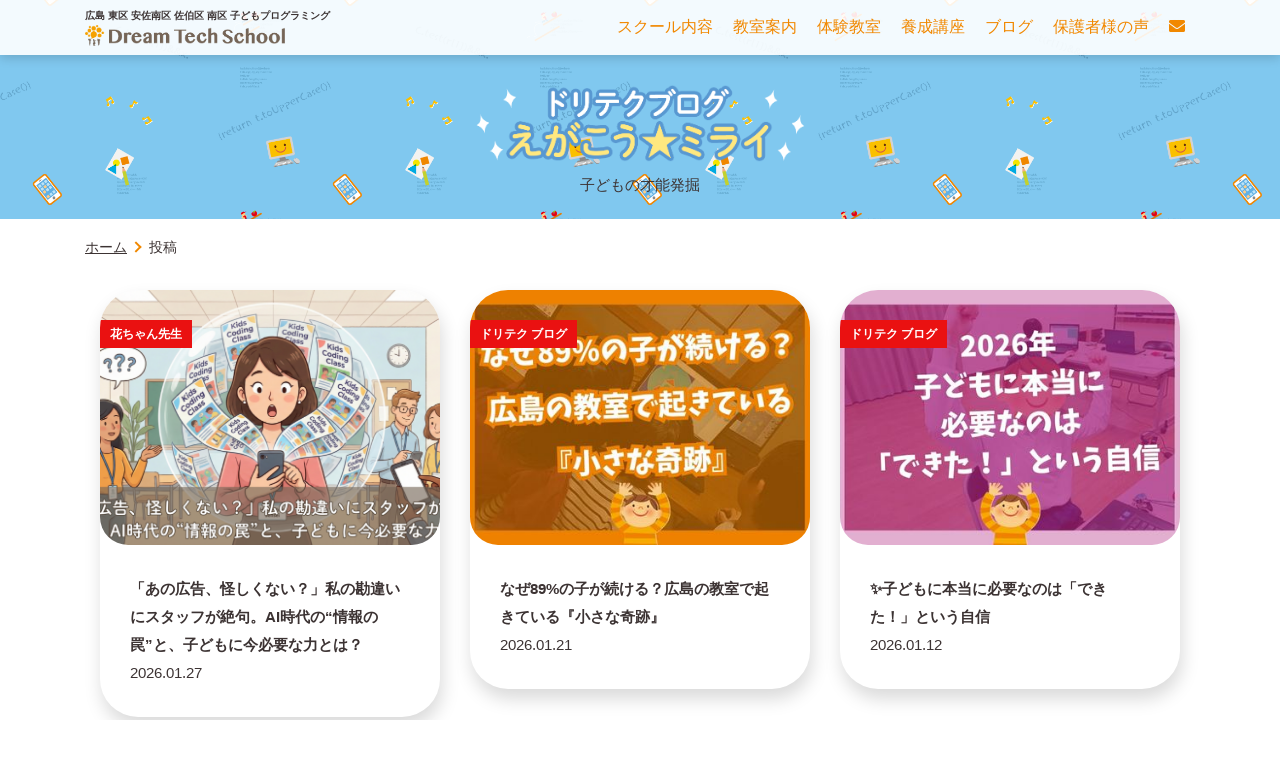

--- FILE ---
content_type: text/html; charset=UTF-8
request_url: https://www.dream-tech.jp/tag/%E5%AD%90%E3%81%A9%E3%82%82%E3%81%AE%E6%89%8D%E8%83%BD%E7%99%BA%E6%8E%98/
body_size: 8240
content:

<!DOCTYPE html>
<html lang="ja">
	<head>
	<meta charset="UTF-8">
	<meta http-equiv="X-UA-Compatible" content="IE=edge">
	<meta name="viewport" content="width=device-width, initial-scale=1.0">
			<!-- Google Tag Manager -->
		<script>(function(w,d,s,l,i){w[l]=w[l]||[];w[l].push({'gtm.start':
		new Date().getTime(),event:'gtm.js'});var f=d.getElementsByTagName(s)[0],
		j=d.createElement(s),dl=l!='dataLayer'?'&l='+l:'';j.async=true;j.src=
		'https://www.googletagmanager.com/gtm.js?id='+i+dl;f.parentNode.insertBefore(j,f);
		})(window,document,'script','dataLayer','GTM-PRZ2QT6');</script>
		<!-- End Google Tag Manager -->
	
		<!-- All in One SEO 4.8.9 - aioseo.com -->
		<title>子どもの才能発掘 - Dream Tech School 広島初こどもプログラミング教室</title>
	<meta name="robots" content="max-image-preview:large" />
	<link rel="canonical" href="https://www.dream-tech.jp/tag/%e5%ad%90%e3%81%a9%e3%82%82%e3%81%ae%e6%89%8d%e8%83%bd%e7%99%ba%e6%8e%98/" />
	<meta name="generator" content="All in One SEO (AIOSEO) 4.8.9" />
		<script type="application/ld+json" class="aioseo-schema">
			{"@context":"https:\/\/schema.org","@graph":[{"@type":"BreadcrumbList","@id":"https:\/\/www.dream-tech.jp\/tag\/%E5%AD%90%E3%81%A9%E3%82%82%E3%81%AE%E6%89%8D%E8%83%BD%E7%99%BA%E6%8E%98\/#breadcrumblist","itemListElement":[{"@type":"ListItem","@id":"https:\/\/www.dream-tech.jp#listItem","position":1,"name":"Home","item":"https:\/\/www.dream-tech.jp","nextItem":{"@type":"ListItem","@id":"https:\/\/www.dream-tech.jp\/tag\/%e5%ad%90%e3%81%a9%e3%82%82%e3%81%ae%e6%89%8d%e8%83%bd%e7%99%ba%e6%8e%98\/#listItem","name":"\u5b50\u3069\u3082\u306e\u624d\u80fd\u767a\u6398"}},{"@type":"ListItem","@id":"https:\/\/www.dream-tech.jp\/tag\/%e5%ad%90%e3%81%a9%e3%82%82%e3%81%ae%e6%89%8d%e8%83%bd%e7%99%ba%e6%8e%98\/#listItem","position":2,"name":"\u5b50\u3069\u3082\u306e\u624d\u80fd\u767a\u6398","previousItem":{"@type":"ListItem","@id":"https:\/\/www.dream-tech.jp#listItem","name":"Home"}}]},{"@type":"CollectionPage","@id":"https:\/\/www.dream-tech.jp\/tag\/%E5%AD%90%E3%81%A9%E3%82%82%E3%81%AE%E6%89%8D%E8%83%BD%E7%99%BA%E6%8E%98\/#collectionpage","url":"https:\/\/www.dream-tech.jp\/tag\/%E5%AD%90%E3%81%A9%E3%82%82%E3%81%AE%E6%89%8D%E8%83%BD%E7%99%BA%E6%8E%98\/","name":"\u5b50\u3069\u3082\u306e\u624d\u80fd\u767a\u6398 - Dream Tech School \u5e83\u5cf6\u521d\u3053\u3069\u3082\u30d7\u30ed\u30b0\u30e9\u30df\u30f3\u30b0\u6559\u5ba4","inLanguage":"ja","isPartOf":{"@id":"https:\/\/www.dream-tech.jp\/#website"},"breadcrumb":{"@id":"https:\/\/www.dream-tech.jp\/tag\/%E5%AD%90%E3%81%A9%E3%82%82%E3%81%AE%E6%89%8D%E8%83%BD%E7%99%BA%E6%8E%98\/#breadcrumblist"}},{"@type":"Organization","@id":"https:\/\/www.dream-tech.jp\/#organization","name":"Dream Tech School \u5e83\u5cf6\u521d\u3053\u3069\u3082\u30d7\u30ed\u30b0\u30e9\u30df\u30f3\u30b0\u6559\u5ba4 \u5b50\u3069\u3082\u30d7\u30ed\u30b0\u30e9\u30df\u30f3\u30b0\u6559\u5ba4 Dream Tech School \u5e83\u5cf6\u521d!\u3053\u3069\u3082\u30d7\u30ed\u30b0\u30e9\u30df\u30f3\u30b0\u6559\u5ba4\u3067\u3059\u3002","description":"#\u5e83\u5cf6\u521d!\u3053\u3069\u3082\u30d7\u30ed\u30b0\u30e9\u30df\u30f3\u30b0\u6559\u5ba4\u3067\u3059\u3002 Dream Tech School \u5e83\u5cf6\u521d\u3053\u3069\u3082\u30d7\u30ed\u30b0\u30e9\u30df\u30f3\u30b0\u6559\u5ba4 -","url":"https:\/\/www.dream-tech.jp\/"},{"@type":"WebSite","@id":"https:\/\/www.dream-tech.jp\/#website","url":"https:\/\/www.dream-tech.jp\/","name":"Dream Tech School \u5e83\u5cf6\u521d\u3053\u3069\u3082\u30d7\u30ed\u30b0\u30e9\u30df\u30f3\u30b0\u6559\u5ba4","description":"\u5e83\u5cf6\u521d!\u3053\u3069\u3082\u30d7\u30ed\u30b0\u30e9\u30df\u30f3\u30b0\u6559\u5ba4\u3067\u3059\u3002","inLanguage":"ja","publisher":{"@id":"https:\/\/www.dream-tech.jp\/#organization"}}]}
		</script>
		<!-- All in One SEO -->

<link rel='dns-prefetch' href='//use.fontawesome.com' />
<link rel='dns-prefetch' href='//s.w.org' />
<link rel="alternate" type="application/rss+xml" title="Dream Tech School 広島初こどもプログラミング教室 &raquo; 子どもの才能発掘 タグのフィード" href="https://www.dream-tech.jp/tag/%e5%ad%90%e3%81%a9%e3%82%82%e3%81%ae%e6%89%8d%e8%83%bd%e7%99%ba%e6%8e%98/feed/" />
		<!-- This site uses the Google Analytics by MonsterInsights plugin v9.11.1 - Using Analytics tracking - https://www.monsterinsights.com/ -->
		<!-- Note: MonsterInsights is not currently configured on this site. The site owner needs to authenticate with Google Analytics in the MonsterInsights settings panel. -->
					<!-- No tracking code set -->
				<!-- / Google Analytics by MonsterInsights -->
		<script type="text/javascript">
window._wpemojiSettings = {"baseUrl":"https:\/\/s.w.org\/images\/core\/emoji\/13.1.0\/72x72\/","ext":".png","svgUrl":"https:\/\/s.w.org\/images\/core\/emoji\/13.1.0\/svg\/","svgExt":".svg","source":{"concatemoji":"https:\/\/www.dream-tech.jp\/wp-includes\/js\/wp-emoji-release.min.js?ver=5.9.12"}};
/*! This file is auto-generated */
!function(e,a,t){var n,r,o,i=a.createElement("canvas"),p=i.getContext&&i.getContext("2d");function s(e,t){var a=String.fromCharCode;p.clearRect(0,0,i.width,i.height),p.fillText(a.apply(this,e),0,0);e=i.toDataURL();return p.clearRect(0,0,i.width,i.height),p.fillText(a.apply(this,t),0,0),e===i.toDataURL()}function c(e){var t=a.createElement("script");t.src=e,t.defer=t.type="text/javascript",a.getElementsByTagName("head")[0].appendChild(t)}for(o=Array("flag","emoji"),t.supports={everything:!0,everythingExceptFlag:!0},r=0;r<o.length;r++)t.supports[o[r]]=function(e){if(!p||!p.fillText)return!1;switch(p.textBaseline="top",p.font="600 32px Arial",e){case"flag":return s([127987,65039,8205,9895,65039],[127987,65039,8203,9895,65039])?!1:!s([55356,56826,55356,56819],[55356,56826,8203,55356,56819])&&!s([55356,57332,56128,56423,56128,56418,56128,56421,56128,56430,56128,56423,56128,56447],[55356,57332,8203,56128,56423,8203,56128,56418,8203,56128,56421,8203,56128,56430,8203,56128,56423,8203,56128,56447]);case"emoji":return!s([10084,65039,8205,55357,56613],[10084,65039,8203,55357,56613])}return!1}(o[r]),t.supports.everything=t.supports.everything&&t.supports[o[r]],"flag"!==o[r]&&(t.supports.everythingExceptFlag=t.supports.everythingExceptFlag&&t.supports[o[r]]);t.supports.everythingExceptFlag=t.supports.everythingExceptFlag&&!t.supports.flag,t.DOMReady=!1,t.readyCallback=function(){t.DOMReady=!0},t.supports.everything||(n=function(){t.readyCallback()},a.addEventListener?(a.addEventListener("DOMContentLoaded",n,!1),e.addEventListener("load",n,!1)):(e.attachEvent("onload",n),a.attachEvent("onreadystatechange",function(){"complete"===a.readyState&&t.readyCallback()})),(n=t.source||{}).concatemoji?c(n.concatemoji):n.wpemoji&&n.twemoji&&(c(n.twemoji),c(n.wpemoji)))}(window,document,window._wpemojiSettings);
</script>
<style type="text/css">
img.wp-smiley,
img.emoji {
	display: inline !important;
	border: none !important;
	box-shadow: none !important;
	height: 1em !important;
	width: 1em !important;
	margin: 0 0.07em !important;
	vertical-align: -0.1em !important;
	background: none !important;
	padding: 0 !important;
}
</style>
	<link rel='stylesheet' id='wp-block-library-css'  href='https://www.dream-tech.jp/wp-includes/css/dist/block-library/style.min.css?ver=5.9.12' type='text/css' media='all' />
<style id='global-styles-inline-css' type='text/css'>
body{--wp--preset--color--black: #000000;--wp--preset--color--cyan-bluish-gray: #abb8c3;--wp--preset--color--white: #ffffff;--wp--preset--color--pale-pink: #f78da7;--wp--preset--color--vivid-red: #cf2e2e;--wp--preset--color--luminous-vivid-orange: #ff6900;--wp--preset--color--luminous-vivid-amber: #fcb900;--wp--preset--color--light-green-cyan: #7bdcb5;--wp--preset--color--vivid-green-cyan: #00d084;--wp--preset--color--pale-cyan-blue: #8ed1fc;--wp--preset--color--vivid-cyan-blue: #0693e3;--wp--preset--color--vivid-purple: #9b51e0;--wp--preset--gradient--vivid-cyan-blue-to-vivid-purple: linear-gradient(135deg,rgba(6,147,227,1) 0%,rgb(155,81,224) 100%);--wp--preset--gradient--light-green-cyan-to-vivid-green-cyan: linear-gradient(135deg,rgb(122,220,180) 0%,rgb(0,208,130) 100%);--wp--preset--gradient--luminous-vivid-amber-to-luminous-vivid-orange: linear-gradient(135deg,rgba(252,185,0,1) 0%,rgba(255,105,0,1) 100%);--wp--preset--gradient--luminous-vivid-orange-to-vivid-red: linear-gradient(135deg,rgba(255,105,0,1) 0%,rgb(207,46,46) 100%);--wp--preset--gradient--very-light-gray-to-cyan-bluish-gray: linear-gradient(135deg,rgb(238,238,238) 0%,rgb(169,184,195) 100%);--wp--preset--gradient--cool-to-warm-spectrum: linear-gradient(135deg,rgb(74,234,220) 0%,rgb(151,120,209) 20%,rgb(207,42,186) 40%,rgb(238,44,130) 60%,rgb(251,105,98) 80%,rgb(254,248,76) 100%);--wp--preset--gradient--blush-light-purple: linear-gradient(135deg,rgb(255,206,236) 0%,rgb(152,150,240) 100%);--wp--preset--gradient--blush-bordeaux: linear-gradient(135deg,rgb(254,205,165) 0%,rgb(254,45,45) 50%,rgb(107,0,62) 100%);--wp--preset--gradient--luminous-dusk: linear-gradient(135deg,rgb(255,203,112) 0%,rgb(199,81,192) 50%,rgb(65,88,208) 100%);--wp--preset--gradient--pale-ocean: linear-gradient(135deg,rgb(255,245,203) 0%,rgb(182,227,212) 50%,rgb(51,167,181) 100%);--wp--preset--gradient--electric-grass: linear-gradient(135deg,rgb(202,248,128) 0%,rgb(113,206,126) 100%);--wp--preset--gradient--midnight: linear-gradient(135deg,rgb(2,3,129) 0%,rgb(40,116,252) 100%);--wp--preset--duotone--dark-grayscale: url('#wp-duotone-dark-grayscale');--wp--preset--duotone--grayscale: url('#wp-duotone-grayscale');--wp--preset--duotone--purple-yellow: url('#wp-duotone-purple-yellow');--wp--preset--duotone--blue-red: url('#wp-duotone-blue-red');--wp--preset--duotone--midnight: url('#wp-duotone-midnight');--wp--preset--duotone--magenta-yellow: url('#wp-duotone-magenta-yellow');--wp--preset--duotone--purple-green: url('#wp-duotone-purple-green');--wp--preset--duotone--blue-orange: url('#wp-duotone-blue-orange');--wp--preset--font-size--small: 13px;--wp--preset--font-size--medium: 20px;--wp--preset--font-size--large: 36px;--wp--preset--font-size--x-large: 42px;}.has-black-color{color: var(--wp--preset--color--black) !important;}.has-cyan-bluish-gray-color{color: var(--wp--preset--color--cyan-bluish-gray) !important;}.has-white-color{color: var(--wp--preset--color--white) !important;}.has-pale-pink-color{color: var(--wp--preset--color--pale-pink) !important;}.has-vivid-red-color{color: var(--wp--preset--color--vivid-red) !important;}.has-luminous-vivid-orange-color{color: var(--wp--preset--color--luminous-vivid-orange) !important;}.has-luminous-vivid-amber-color{color: var(--wp--preset--color--luminous-vivid-amber) !important;}.has-light-green-cyan-color{color: var(--wp--preset--color--light-green-cyan) !important;}.has-vivid-green-cyan-color{color: var(--wp--preset--color--vivid-green-cyan) !important;}.has-pale-cyan-blue-color{color: var(--wp--preset--color--pale-cyan-blue) !important;}.has-vivid-cyan-blue-color{color: var(--wp--preset--color--vivid-cyan-blue) !important;}.has-vivid-purple-color{color: var(--wp--preset--color--vivid-purple) !important;}.has-black-background-color{background-color: var(--wp--preset--color--black) !important;}.has-cyan-bluish-gray-background-color{background-color: var(--wp--preset--color--cyan-bluish-gray) !important;}.has-white-background-color{background-color: var(--wp--preset--color--white) !important;}.has-pale-pink-background-color{background-color: var(--wp--preset--color--pale-pink) !important;}.has-vivid-red-background-color{background-color: var(--wp--preset--color--vivid-red) !important;}.has-luminous-vivid-orange-background-color{background-color: var(--wp--preset--color--luminous-vivid-orange) !important;}.has-luminous-vivid-amber-background-color{background-color: var(--wp--preset--color--luminous-vivid-amber) !important;}.has-light-green-cyan-background-color{background-color: var(--wp--preset--color--light-green-cyan) !important;}.has-vivid-green-cyan-background-color{background-color: var(--wp--preset--color--vivid-green-cyan) !important;}.has-pale-cyan-blue-background-color{background-color: var(--wp--preset--color--pale-cyan-blue) !important;}.has-vivid-cyan-blue-background-color{background-color: var(--wp--preset--color--vivid-cyan-blue) !important;}.has-vivid-purple-background-color{background-color: var(--wp--preset--color--vivid-purple) !important;}.has-black-border-color{border-color: var(--wp--preset--color--black) !important;}.has-cyan-bluish-gray-border-color{border-color: var(--wp--preset--color--cyan-bluish-gray) !important;}.has-white-border-color{border-color: var(--wp--preset--color--white) !important;}.has-pale-pink-border-color{border-color: var(--wp--preset--color--pale-pink) !important;}.has-vivid-red-border-color{border-color: var(--wp--preset--color--vivid-red) !important;}.has-luminous-vivid-orange-border-color{border-color: var(--wp--preset--color--luminous-vivid-orange) !important;}.has-luminous-vivid-amber-border-color{border-color: var(--wp--preset--color--luminous-vivid-amber) !important;}.has-light-green-cyan-border-color{border-color: var(--wp--preset--color--light-green-cyan) !important;}.has-vivid-green-cyan-border-color{border-color: var(--wp--preset--color--vivid-green-cyan) !important;}.has-pale-cyan-blue-border-color{border-color: var(--wp--preset--color--pale-cyan-blue) !important;}.has-vivid-cyan-blue-border-color{border-color: var(--wp--preset--color--vivid-cyan-blue) !important;}.has-vivid-purple-border-color{border-color: var(--wp--preset--color--vivid-purple) !important;}.has-vivid-cyan-blue-to-vivid-purple-gradient-background{background: var(--wp--preset--gradient--vivid-cyan-blue-to-vivid-purple) !important;}.has-light-green-cyan-to-vivid-green-cyan-gradient-background{background: var(--wp--preset--gradient--light-green-cyan-to-vivid-green-cyan) !important;}.has-luminous-vivid-amber-to-luminous-vivid-orange-gradient-background{background: var(--wp--preset--gradient--luminous-vivid-amber-to-luminous-vivid-orange) !important;}.has-luminous-vivid-orange-to-vivid-red-gradient-background{background: var(--wp--preset--gradient--luminous-vivid-orange-to-vivid-red) !important;}.has-very-light-gray-to-cyan-bluish-gray-gradient-background{background: var(--wp--preset--gradient--very-light-gray-to-cyan-bluish-gray) !important;}.has-cool-to-warm-spectrum-gradient-background{background: var(--wp--preset--gradient--cool-to-warm-spectrum) !important;}.has-blush-light-purple-gradient-background{background: var(--wp--preset--gradient--blush-light-purple) !important;}.has-blush-bordeaux-gradient-background{background: var(--wp--preset--gradient--blush-bordeaux) !important;}.has-luminous-dusk-gradient-background{background: var(--wp--preset--gradient--luminous-dusk) !important;}.has-pale-ocean-gradient-background{background: var(--wp--preset--gradient--pale-ocean) !important;}.has-electric-grass-gradient-background{background: var(--wp--preset--gradient--electric-grass) !important;}.has-midnight-gradient-background{background: var(--wp--preset--gradient--midnight) !important;}.has-small-font-size{font-size: var(--wp--preset--font-size--small) !important;}.has-medium-font-size{font-size: var(--wp--preset--font-size--medium) !important;}.has-large-font-size{font-size: var(--wp--preset--font-size--large) !important;}.has-x-large-font-size{font-size: var(--wp--preset--font-size--x-large) !important;}
</style>
<link rel='stylesheet' id='font-awesome-free-css'  href='//use.fontawesome.com/releases/v5.2.0/css/all.css?ver=1.1.20' type='text/css' media='all' />
<link rel='stylesheet' id='style-css'  href='https://www.dream-tech.jp/wp-content/themes/new-happy-chime/assets/css/main.css?ver=1.1.20' type='text/css' media='all' />
<script type='text/javascript'  defer src='https://www.dream-tech.jp/wp-content/themes/new-happy-chime/assets/js/common.min.js?ver=1.1.20' id='commonJs-js'></script>
<link rel="https://api.w.org/" href="https://www.dream-tech.jp/wp-json/" /><link rel="alternate" type="application/json" href="https://www.dream-tech.jp/wp-json/wp/v2/tags/189" /><link rel="EditURI" type="application/rsd+xml" title="RSD" href="https://www.dream-tech.jp/xmlrpc.php?rsd" />
<link rel="wlwmanifest" type="application/wlwmanifest+xml" href="https://www.dream-tech.jp/wp-includes/wlwmanifest.xml" /> 
<meta name="generator" content="WordPress 5.9.12" />

<meta name="description" content="広島初!こどもプログラミング教室です。"><meta name="thumbnail" content="https://www.dream-tech.jp/wp-content/uploads/2020/07/107087258_561433924539086_824379726841625418_n.jpg">
<meta property="og:type" content="article">
<meta property="og:url" content="https://www.dream-tech.jp/3634/">
<meta property="og:image" content="https://www.dream-tech.jp/wp-content/uploads/2020/07/107087258_561433924539086_824379726841625418_n.jpg">
<meta property="og:locale" content="ja_JP" />
<meta property="og:title" content="">
<meta property="og:description" content="広島初!こどもプログラミング教室です。">
<meta property="twitter:card" content="summary_large_image">
<meta name="thumbnail" content="https://www.dream-tech.jp/wp-content/uploads/2020/07/107087258_561433924539086_824379726841625418_n.jpg">
<script type="application/ld+json">{"@context":"http://schema.org","@type": "WebPage","url":"https://www.dream-tech.jp/3634/","name":"養成講座グループで勉強会を実施しました♪","headline":"養成講座グループで勉強会を実施しました♪","mainEntityOfPage":{"@type": "WebPage","@id":"https://www.dream-tech.jp/3634/"},"datePublished": "2020-07-03","dateModified":"2020-07-04","description": "広島初!こどもプログラミング教室です。","image":"https://www.dream-tech.jp/wp-content/themes/new-happy-chime/assets/images/common/ogp.png","publisher":[{"type": "Organization","telephone":"082-506-0888","name":"Dream Tech School 広島初こどもプログラミング教室","url":"https://www.dream-tech.jp/","logo":[{"@type":"ImageObject","url":"https://www.dream-tech.jp/wp-content/themes/new-happy-chime/assets/images/common/dream-tech-logo.png"}]}]}</script>
<link rel="icon" href="https://www.dream-tech.jp/wp-content/uploads/2019/09/cropped-favicon-96x96-32x32.png" sizes="32x32" />
<link rel="icon" href="https://www.dream-tech.jp/wp-content/uploads/2019/09/cropped-favicon-96x96-192x192.png" sizes="192x192" />
<link rel="apple-touch-icon" href="https://www.dream-tech.jp/wp-content/uploads/2019/09/cropped-favicon-96x96-180x180.png" />
<meta name="msapplication-TileImage" content="https://www.dream-tech.jp/wp-content/uploads/2019/09/cropped-favicon-96x96-270x270.png" />
	</head>
	<body id="totop">
				<!-- Google Tag Manager (noscript) -->
		<noscript><iframe src="https://www.googletagmanager.com/ns.html?id=GTM-PRZ2QT6"
		height="0" width="0" style="display:none;visibility:hidden"></iframe></noscript>
		<!-- End Google Tag Manager (noscript) -->
				<header class="Header is-fixed" id="header">
			<div class="container">
				<h1 class="Header__logo">
				<p>広島 東区 安佐南区 佐伯区 南区 子どもプログラミング</p>
									<a href="https://www.dream-tech.jp"><img src="https://www.dream-tech.jp/wp-content/themes/new-happy-chime/assets/images/common/dream-tech-logo.png" alt="Dream tech school 広島初こども専門プログラミングスクール" width="200" height="67"></a>
								</h1>
				<span class="GlobalNav__button" id="nabBtn"></span>
				<nav class="GlobalNav">
				<ul>
					<li><a href="https://www.dream-tech.jp/school/"><span>スクール内容</span></a></li>
					<li><a href="https://www.dream-tech.jp/classroom/"><span>教室案内</span></a></li>
					<li><a href="https://www.dream-tech.jp/taikenkyoshitu/"><span>体験教室</span></a></li>
					<li><a href="https://www.dream-tech.jp/cocoro-core-course/"><span>養成講座</span></a></li>
					<li><a href="https://www.dream-tech.jp/blog/"><span>ブログ</span></a></li>
					<li><a href="https://www.dream-tech.jp/voice/"><span>保護者様の声</span></a></li>
					<li><a href="https://www.dream-tech.jp/contact/"><span class="is-pc"><i class="fas fa-envelope"></i></span><span class="is-sp">お問い合わせ</span></a></li>
				</ul>
				</nav>
			</div>
		</header>
		<!-- /#header -->
<main>
	<div class="t-blogHead">
		<div class="container">
			<img src="https://www.dream-tech.jp/wp-content/themes/new-happy-chime/assets/images/common/doritech-title.png" alt="ドリテクブログえがこう★ミライ" width="350">
			<div><div class="batch_">子どもの才能発掘</div></div>
		</div>
	</div>
	<div class="Breadcrumb"><ol class="container">
<li itemprop="itemListElement" itemscope itemtype="http://schema.org/ListItem"><a href="https://www.dream-tech.jp/" itemprop="item"><span itemprop="name">ホーム</span><meta property="position" content="1"></a></li>
<li>投稿</li>
</ol></div>
	<div class="container">
		<div class="container mt-5"><div class="row"><article class="col-lg-4 col-md-6"><a class="BlogPanel__inner" href="https://www.dream-tech.jp/9740/">
	<div class="BlogPanel__head">
		<h3>「あの広告、怪しくない？」私の勘違いにスタッフが絶句。AI時代の“情報の罠”と、子どもに今必要な力とは？</h3>
		<time datetime="2026-01-27">2026.01.27</time>
	</div>
<img class="BlogPanel__img" src="https://www.dream-tech.jp/wp-content/uploads/2026/01/blog-700x525.png" alt="「あの広告、怪しくない？」私の勘違いにスタッフが絶句。AI時代の“情報の罠”と、子どもに今必要な力とは？" width="640" height="480" loading="lazy" decoding="async"><span class="BlogPanel__category ">花ちゃん先生</span></a></article><!-- /.BlogPanel__inner -->
<article class="col-lg-4 col-md-6"><a class="BlogPanel__inner" href="https://www.dream-tech.jp/9722/">
	<div class="BlogPanel__head">
		<h3>なぜ89%の子が続ける？広島の教室で起きている『小さな奇跡』</h3>
		<time datetime="2026-01-21">2026.01.21</time>
	</div>
<img class="BlogPanel__img" src="https://www.dream-tech.jp/wp-content/uploads/2026/01/260121_eyecatch.jpg" alt="なぜ89%の子が続ける？広島の教室で起きている『小さな奇跡』" width="640" height="480" loading="lazy" decoding="async"><span class="BlogPanel__category ">ドリテク ブログ</span></a></article><!-- /.BlogPanel__inner -->
<article class="col-lg-4 col-md-6"><a class="BlogPanel__inner" href="https://www.dream-tech.jp/9709/">
	<div class="BlogPanel__head">
		<h3>&#x2728;子どもに本当に必要なのは「できた！」という自信</h3>
		<time datetime="2026-01-12">2026.01.12</time>
	</div>
<img class="BlogPanel__img" src="https://www.dream-tech.jp/wp-content/uploads/2026/01/260112_eyecatch.jpg" alt="&#x2728;子どもに本当に必要なのは「できた！」という自信" width="640" height="480" loading="lazy" decoding="async"><span class="BlogPanel__category ">ドリテク ブログ</span></a></article><!-- /.BlogPanel__inner -->
<article class="col-lg-4 col-md-6"><a class="BlogPanel__inner" href="https://www.dream-tech.jp/9663/">
	<div class="BlogPanel__head">
		<h3>AI資料作成で見えた｜4つの作品が示す本質</h3>
		<time datetime="2025-12-28">2025.12.28</time>
	</div>
<img class="BlogPanel__img" src="https://www.dream-tech.jp/wp-content/uploads/2025/12/251224_eyecatch_part_2.jpg" alt="AI資料作成で見えた｜4つの作品が示す本質" width="640" height="480" loading="lazy" decoding="async"><span class="BlogPanel__category ">ドリテク ブログ</span></a></article><!-- /.BlogPanel__inner -->
<article class="col-lg-4 col-md-6"><a class="BlogPanel__inner" href="https://www.dream-tech.jp/9647/">
	<div class="BlogPanel__head">
		<h3>AI活用で見えた！ドリームテックスクールの新価値</h3>
		<time datetime="2025-12-28">2025.12.28</time>
	</div>
<img class="BlogPanel__img" src="https://www.dream-tech.jp/wp-content/uploads/2025/12/251224_eyecatch_part_1.jpg" alt="AI活用で見えた！ドリームテックスクールの新価値" width="640" height="480" loading="lazy" decoding="async"><span class="BlogPanel__category ">ドリテク ブログ</span></a></article><!-- /.BlogPanel__inner -->
<article class="col-lg-4 col-md-6"><a class="BlogPanel__inner" href="https://www.dream-tech.jp/9689/">
	<div class="BlogPanel__head">
		<h3>リスタート×ドリームテック｜協働で見えた可能性</h3>
		<time datetime="2025-12-28">2025.12.28</time>
	</div>
<img class="BlogPanel__img" src="https://www.dream-tech.jp/wp-content/uploads/2025/12/251224_eyecatch_part_003.jpg" alt="リスタート×ドリームテック｜協働で見えた可能性" width="640" height="480" loading="lazy" decoding="async"><span class="BlogPanel__category ">ドリテク ブログ</span></a></article><!-- /.BlogPanel__inner -->
<article class="col-lg-4 col-md-6"><a class="BlogPanel__inner" href="https://www.dream-tech.jp/9631/">
	<div class="BlogPanel__head">
		<h3>広島の冬休み｜ゲーム好きな小学生が変わる瞬間</h3>
		<time datetime="2025-12-22">2025.12.22</time>
	</div>
<img class="BlogPanel__img" src="https://www.dream-tech.jp/wp-content/uploads/2025/12/251222_eyecatch.jpg" alt="広島の冬休み｜ゲーム好きな小学生が変わる瞬間" width="640" height="480" loading="lazy" decoding="async"><span class="BlogPanel__category ">ドリテク ブログ</span></a></article><!-- /.BlogPanel__inner -->
<article class="col-lg-4 col-md-6"><a class="BlogPanel__inner" href="https://www.dream-tech.jp/9607/">
	<div class="BlogPanel__head">
		<h3>広島の子どもプログラミング発表会 | 成長の瞬間</h3>
		<time datetime="2025-12-11">2025.12.11</time>
	</div>
<img class="BlogPanel__img" src="https://www.dream-tech.jp/wp-content/uploads/2025/12/eycatch_251211.jpg" alt="広島の子どもプログラミング発表会 | 成長の瞬間" width="640" height="480" loading="lazy" decoding="async"><span class="BlogPanel__category ">ドリテク ブログ</span></a></article><!-- /.BlogPanel__inner -->
<article class="col-lg-4 col-md-6"><a class="BlogPanel__inner" href="https://www.dream-tech.jp/9589/">
	<div class="BlogPanel__head">
		<h3>広島の子どもプログラミング｜自信が育つ教室</h3>
		<time datetime="2025-12-02">2025.12.02</time>
	</div>
<img class="BlogPanel__img" src="https://www.dream-tech.jp/wp-content/uploads/2025/12/251202_eyechatch_1.jpg" alt="広島の子どもプログラミング｜自信が育つ教室" width="640" height="480" loading="lazy" decoding="async"><span class="BlogPanel__category ">ドリテク ブログ</span></a></article><!-- /.BlogPanel__inner -->
<article class="col-lg-4 col-md-6"><a class="BlogPanel__inner" href="https://www.dream-tech.jp/9552/">
	<div class="BlogPanel__head">
		<h3>広島の冬休み2025｜小学生のプログラミング体験</h3>
		<time datetime="2025-11-24">2025.11.24</time>
	</div>
<img class="BlogPanel__img" src="https://www.dream-tech.jp/wp-content/uploads/2025/11/251124_eyecatch1.jpg" alt="広島の冬休み2025｜小学生のプログラミング体験" width="640" height="480" loading="lazy" decoding="async"><span class="BlogPanel__category ">ドリテク ブログ</span></a></article><!-- /.BlogPanel__inner -->
<article class="col-lg-4 col-md-6"><a class="BlogPanel__inner" href="https://www.dream-tech.jp/9544/">
	<div class="BlogPanel__head">
		<h3>小学生の習い事選びに！12月プログラミング発表会</h3>
		<time datetime="2025-11-13">2025.11.13</time>
	</div>
<img class="BlogPanel__img" src="https://www.dream-tech.jp/wp-content/uploads/2025/11/eycatch_251113.jpg" alt="小学生の習い事選びに！12月プログラミング発表会" width="640" height="480" loading="lazy" decoding="async"><span class="BlogPanel__category ">ドリテク ブログ</span></a></article><!-- /.BlogPanel__inner -->
<article class="col-lg-4 col-md-6"><a class="BlogPanel__inner" href="https://www.dream-tech.jp/9531/">
	<div class="BlogPanel__head">
		<h3>子どもの自信を育てるプログラミング教室の秘密</h3>
		<time datetime="2025-11-03">2025.11.03</time>
	</div>
<img class="BlogPanel__img" src="https://www.dream-tech.jp/wp-content/uploads/2025/11/251103_eycatch.jpg" alt="子どもの自信を育てるプログラミング教室の秘密" width="640" height="480" loading="lazy" decoding="async"><span class="BlogPanel__category ">ドリテク ブログ</span></a></article><!-- /.BlogPanel__inner -->
</div></div>
<footer class="container"><div class="ArchivePager"><span class="ArchivePager__btn--next" aria-disabled="true">新しい記事</span><span  class="ArchivePager__current">page 1/52</span><a href="https://www.dream-tech.jp/tag/%E5%AD%90%E3%81%A9%E3%82%82%E3%81%AE%E6%89%8D%E8%83%BD%E7%99%BA%E6%8E%98/page/2/" class="ArchivePager__btn--prev" rel="next">過去の記事</a></div></footer>
	</div>
</main>
<!-- /main-->
<footer class="Footer">
	<div class="container">
		<div class="row">
			<section class="col-md-3 Footer__company"><img class="mb-2" src="https://www.dream-tech.jp/wp-content/themes/new-happy-chime/assets/images/common/footer-logo.png" alt="ドリームテックスクール（Dream tech school）" width="140" height="191"  loading="lazy" decoding="async">
				<h2>株式会社ハッピーちゃい夢</h2>
				<address>TEL：082-890-5377</address>
				<p>受付時間：09:00〜18:00<br>休業日：毎週水曜日</p>
			</section>
			<div class="col-md-9">
				<div class="justify-content-lg-between d-lg-flex Footer__nav">
					<div>
						<ul class="mb-5 Footer__navMain">
							<li><a href="https://www.dream-tech.jp/about/">Dream Tech Schoolとは</a></li>
							<li><a href="https://www.dream-tech.jp/about#point">習い事にプログラミングが選ばれるポイント</a></li>
							<li><a href="https://www.dream-tech.jp/intro/">学校導入のご案内</a></li>
							<li><a href="https://www.dream-tech.jp/cocoro-core-course/">養成講座</a></li>
						</ul>
						<ul class="Footer__navSub">
							<li class="font-weight-bold"><a href="https://www.dream-tech.jp/school/">スクール内容</a></li>
							<li><a href="https://www.dream-tech.jp/school#beginner">ビギナーコース</a></li>
							<li><a href="https://www.dream-tech.jp/school#middle">ミドルコース</a></li>
							<li><a href="https://www.dream-tech.jp/school#expert">エキスパートコース</a></li>
							<li><a href="https://www.dream-tech.jp/school#kindy">キンディコース</a></li>
							<li><a href="https://www.dream-tech.jp/school#pepper-beginner">エレメンタリーfor Pepperビギナー</a></li>
							<li><a href="https://www.dream-tech.jp/school#pepper-middle">エレメンタリーfor Pepperミドル</a></li>
							<li><a href="https://www.dream-tech.jp/school#encourage">エンカレッジコース</a></li>
							<li><a href="https://www.dream-tech.jp/school#coaching">大人向け Cocoro-Core<br>プログラミングコーチ養成講座</a></li>
							<li><a href="https://www.dream-tech.jp/taikenkyoshitu/">体験教室</a></li>
						</ul>
					</div>
					<ul class="Footer__navSub">
						<li class="font-weight-bold"><a href="https://www.dream-tech.jp/classroom/">教室案内</a></li>
						<li><a href="https://www.dream-tech.jp/classroom#danbara">段原本校</a></li>
						<li><a href="https://www.dream-tech.jp/classroom#ushita">牛田教室</a></li>
						<li><a href="https://www.dream-tech.jp/classroom#kusatsu">草津教室</a></li>
						<li><a href="https://www.dream-tech.jp/classroom#midorii">緑井教室</a></li>
						<li><a href="https://www.dream-tech.jp/classroom#itsukaichi">五日市教室</a></li>
						<li><a href="https://www.dream-tech.jp/classroom#koumyou">光明学園教室</a></li>
						<li><a href="https://www.dream-tech.jp/classroom##kogo">庚午教室</a></li>
						<li><a href="https://www.dream-tech.jp/classroom#hastukaichi">廿日市教室</a></li>
						<li><a href="https://www.dream-tech.jp/classroom#sagata">佐方教室</a></li>
						<li><a href="https://www.dream-tech.jp/classroom#miyoshi">三次教室</a></li>
						<li><a href="https://www.dream-tech.jp/classroom#hyogo">兵庫県丸山教室</a></li>
					</ul>
				<div class="Footer__navSub">
				<ul class="mb-5">
					<li><a href="https://www.dream-tech.jp/blog/">ブログ</a></li>
					<li><a href="https://www.dream-tech.jp/voice/"><span>保護者様の声</span></a></li>
					<li><a href="https://www.dream-tech.jp/news/">新着情報</a></li>
					<li><a href="https://www.dream-tech.jp/company/">運営会社</a></li>
					<li><a href="https://www.dream-tech.jp/privacy/">プライバシーポリシー</a></li>
				</ul>
				<ul class="mb-5">
					<li class="font-weight-bold"><a href="https://www.dream-tech.jp/contact/">お問い合わせ</a></li>
					<li><a href="https://www.dream-tech.jp/nyukai/">入会お申込み</a></li>
				</ul>
				<ul>
					<li><a href="https://www.facebook.com/dreamtech.school/" target="_blank" rel="noreferrer"><i class="fab fa-facebook-square"></i> Facebook</a></li>
					<li><a href="https://www.youtube.com/channel/UCDLKrHZq_mond5fOPO86XXA" target="_blank" rel="noreferrer"><i class="fab fa-youtube"></i> Youtube</a></li>
					<li><a href="https://www.instagram.com/dream_tech_school/" target="_blank" rel="noreferrer"><i class="fab fa-instagram"></i> Instagram</a></li>
				</ul>
				</div>
			</div>
			</div>
		</div>
		<p class="Footer__copyrght mt-3"><small>(c) Dream Tech School </small></p>
	</div>
</footer>
<div class="FloatingMenu" id="FloatingMenu">
	<a href="/taikenkyoshitu/" class="taiken">
		<picture>
			<source srcset="https://www.dream-tech.jp/wp-content/themes/new-happy-chime/assets/images/common/floating-banner-sp.png" media="(max-width: 768px)">
			<img src="https://www.dream-tech.jp/wp-content/themes/new-happy-chime/assets/images/common/floating-banner.png" alt="無料プログラミング体験教室開催中" width="655" height="641" loading="lazy" decoding="async">
		</picture>
	</a>
	</div>

		
		<script>
		
				
	</script>
			</body>
</html>
